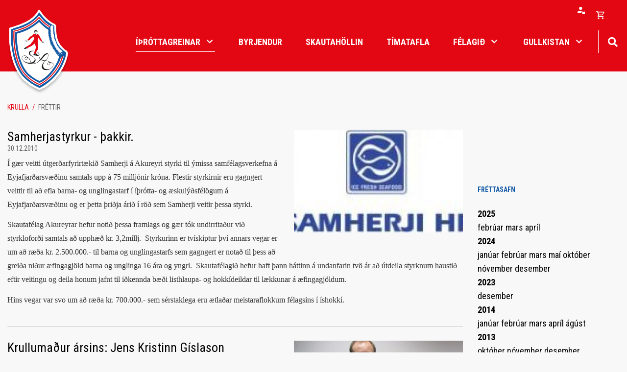

--- FILE ---
content_type: text/html; charset=UTF-8
request_url: https://www.sasport.is/krulla/moya/news/archive/2010/12
body_size: 8421
content:
<!DOCTYPE html>
<!--
		Stefna ehf. - Moya Vefumsjónarkerfi
		- - - - - - - - - - - - - - - - - -
		http://www.moya.is
		Moya - útgáfa 1.16.2		- - - - - - - - - - - - - - - - - -
-->
<html xmlns="http://www.w3.org/1999/xhtml" lang="is">
<head>
	<meta http-equiv="X-UA-Compatible" content="IE=edge">
	<meta name="viewport" content="width=device-width, initial-scale=1.0">
		<meta charset="UTF-8">
	<meta name="author" content="Skautafélag Akureyrar" >
	<meta name="generator" content="Moya 1.16.2" >
	<meta name="theme-color" content="#e30613" >
	<meta name="apple-mobile-web-app-title" content="Skautafélag Akureyrar | Krulla" >
	<meta name="application-name" content="Skautafélag Akureyrar | Krulla" >
	<meta name="msapplication-config" content="/static/files/logo/favicon/browserconfig.xml" >
		<meta property="og:title" content="Skautaf&eacute;lag Akureyrar | Krulla">
	<meta property="og:url" content="https://www.sasport.is/krulla/moya/news/archive/2010/12">
	<meta property="og:site_name" content="Skautaf&eacute;lag Akureyrar | Krulla">
	<meta property="og:locale" content="is_IS">
	<meta property="og:type" content="article">

		<title>Skautafélag Akureyrar | Krulla</title>
	
	<link href="/static/themes/main/theme.css?v=b64a394630" rel="stylesheet" media="all" type="text/css"/>
			<link href="/krulla/feed" rel="alternate" type="application/rss+xml" title="RSS - Fréttir" >
	<link href="/static/local/ext-footer/css/layout1.min.css?ts=1676363852?v=1768980229" media="screen" rel="stylesheet" type="text/css" >
	<link href="/favicon.ico" rel="icon" type="image/x-icon" >
	<link href="/favicon.ico" rel="shortcut icon" type="image/x-icon" >
	<link href="/static/files/logo/favicon/apple-touch-icon.png" rel="apple-touch-icon" sizes="180x180" >
	<link href="/static/files/logo/favicon/favicon-32x32.png" rel="icon" sizes="32x32" >
	<link href="/static/files/logo/favicon/favicon-16x16.png" rel="icon" sizes="16x16" >
	<link href="/static/files/logo/favicon/site.webmanifest" rel="manifest" >
	<link href="/static/files/logo/favicon/safari-pinned-tab.svg" rel="mask-icon" color="#ffffff" >
	<link href="https://fonts.googleapis.com/css?family=Roboto Condensed:300,400,400,700,700|Roboto Condensed:400" media="all" rel="stylesheet" type="text/css" >
		<style type="text/css" media="screen">
		<!--
		:root {--color-first: #e30613;--color-first-rgb: 227,6,19;--color-first-dark-rgb: 170,5,14;--color-second: #1159a4;--color-second-rgb: 17,89,164;--color-second-dark-rgb: 13,67,123;--color-third: #000000;--color-third-rgb: 0,0,0;--color-third-dark-rgb: 0,0,0;--font-family-body:Roboto Condensed;--font-family-headings:Roboto Condensed;--font-family-heading-weight:400;--font-weight-light:300;--font-weight-normal:400;--font-weight-medium:400;--font-weight-semibold:700;--font-weight-bold:700}
		-->
	</style>
</head>
<body class="news footer-layout1 has-dropdown-menu divisionFrontpage krulla" data-static-version="1768980229">

<div id="page">
	<header>
		<a href="#main" id="skipToMain" class="sr-only sr-only-focusable">Fara í efni</a>

		
		<div class="contentWrap">
			<div class="logo">
				<a href="/">
											<img src="/static/files/logo/logo.svg" alt="">
														</a>
			</div>
			<button id="mainmenuToggle" aria-label="Opna/loka valmynd"
					aria-haspopup="true" aria-controls="mainmenu">
				<span class="first"></span>
				<span class="middle"></span>
				<span class="last"></span>
			</button>
			<div id="mainmenu"
				 data-moya-component="ext.mobilemenu"
				 aria-label="Valmynd">
				<ul class="menu mmLevel1 " id="mmm-5"><li class="ele-ithrottagreinar si level1 children selectedLevel1"><a href="/"><span>Íþróttagreinar</span>
</a>
<ul class="menu mmLevel2"><li class="ele-byrjendur si level2 children"><a href="/byrjendur"><span>Byrjendur</span>
</a>
<ul class="menu mmLevel3 "><li class="ele-ishokki si level3 first ord-1"><a href="/hokki/byrjendur"><span>&Iacute;shokk&iacute;</span></a></li><li class="ele-listskautar si level3 ord-2"><a href="/listskautar/byrjendur"><span>Listskautar</span></a></li><li class="ele-krulla si level3 ord-3"><a href="/byrjendur/krulla"><span>Krulla</span></a></li><li class="ele-skautahlaup si level3 last ord-4"><a href="/byrjendur/skautahlaup"><span>Skautahlaup</span></a></li></ul></li>

<li class="ele-hokki si level2 children"><a href="/hokki"><span>Hokkí</span>
</a>
<ul class="menu mmLevel3 "><li class="ele-byrjendur si level3 first ord-1"><a href="/hokki/byrjendur"><span>Byrjendur</span></a></li><li class="ele-aefingatimar si level3 ord-2"><a href="/hokki/aefingatimar"><span>&AElig;fingat&iacute;mar</span></a></li><li class="ele-aefingagjold si level3 ord-3"><a href="/hokki/aefingagjold"><span>&AElig;fingagj&ouml;ld</span></a></li><li class="ele-stjorn-hokkideildar si level3 ord-4"><a href="/hokki/stjorn-hokkideildar"><span>Stj&oacute;rn hokk&iacute;deildar</span></a></li><li class="ele-thjalfarar si level3 ord-5"><a href="/hokki/thjalfarar"><span>&THORN;j&aacute;lfarar</span></a></li><li class="ele-foreldrafelag si level3 last ord-6"><a href="/hokki/foreldrafelag"><span>Foreldraf&eacute;lag</span></a></li></ul></li>

<li class="ele-listskautar si level2 children"><a href="/listskautar"><span>Listskautar</span>
</a>
<ul class="menu mmLevel3 "><li class="ele-byrjendur si level3 first ord-1"><a href="/listskautar/byrjendur"><span>Byrjendur</span></a></li><li class="ele-stjorn-og-thjalfarar si level3 ord-2"><a href="/listskautar/stjorn-og-thjalfarar"><span>Stj&oacute;rn listskautadeildar</span></a></li><li class="ele-aefingagjold si level3 ord-3"><a href="/listskautar/aefingagjold"><span>&AElig;fingagj&ouml;ld</span></a></li><li class="ele-thjalfarar si level3 ord-4"><a href="/listskautar/thjalfarar"><span>&THORN;j&aacute;lfarar</span></a></li><li class="ele-skautahlaup si level3 ord-5"><a href="/listskautar/skautahlaup"><span>Skautahlaup</span></a></li><li class="ele-minningarsjodur-evu-bjargar-halldorsdottur si level3 last ord-6"><a href="/listskautar/minningarsjodur-evu-bjargar-halldorsdottur"><span>Minningarsj&oacute;&eth;ur Evu Bjargar Halld&oacute;rsd&oacute;ttur</span></a></li></ul></li>

<li class="ele-krulla si level2 children selectedLevel2"><a href="/krulla"><span>Krulla</span>
</a>
<ul class="menu mmLevel3 "><li class="ele-langar-thig-ad-profa-krullu si level3 children first ord-1"><a href="/krulla/langar-thig-ad-profa-krullu"><span>Langar &thorn;ig &iacute; Krullu</span></a><ul class="menu mmLevel4 " id="mmm-98"><li class="ele-langar-thig-ad-profa-ad-aefa-krullu si level4 first last ord-1"><a href="/krulla/langar-thig-ad-profa-krullu/langar-thig-ad-profa-ad-aefa-krullu"><span>Langar &thorn;ig a&eth; pr&oacute;fa a&eth; &aelig;fa Krullu?</span></a></li></ul></li><li class="ele-stjorn-krulludeildar si level3 last ord-2"><a href="/krulla/stjorn-krulludeildar"><span>Stj&oacute;rn krulludeildar</span></a></li></ul></li>
</ul>
</li>
<li class="ele-barnastarf si level1 first ord-1"><a href="/byrjendur"><span>Byrjendur</span></a></li><li class="ele-skautahollin si level1 ord-2"><a href="/is/skautahollin/skautahollin-a-akureyri" target="_blank"><span>Skautah&ouml;llin</span></a></li><li class="ele-timatafla si level1 ord-3"><a href="/is/timatafla"><span>T&iacute;matafla</span></a></li><li class="ele-felagid si level1 children goto ord-4"><a href="/is/felagid"><span>F&eacute;lagi&eth;</span></a><ul class="menu mmLevel2 " id="mmm-45"><li class="ele-handbok-sa-fyrirmyndarfelag si level2 first ord-1"><a href="/static/files/Adalstjorn/handbok_fyrirmyndafelags_uppfaerd_april_2021.pdf" target="_blank"><span>Handb&oacute;k SA - Fyrirmyndarf&eacute;lag</span></a></li><li class="ele-log-sa si level2 ord-2"><a href="/static/files/Adalstjorn/log_skautafelags_akureyrar_2021.pdf" target="_blank"><span>L&ouml;g SA</span></a></li><li class="ele-sidareglur-sa si level2 ord-3"><a href="/static/files/Adalstjorn/sidareglur-skautafelags-akureyrar.pdf" target="_blank"><span>Si&eth;areglur SA</span></a></li><li class="ele-um-felagid si level2 children ord-4"><a href="/is/felagid/um-felagid"><span>Um f&eacute;lagi&eth;</span></a><ul class="menu mmLevel3 " id="mmm-81"><li class="ele-a-skautum-1941 si level3 first last ord-1"><a href="/is/felagid/um-felagid/a-skautum-1941"><span>&Aacute; skautum 1941</span></a></li></ul></li><li class="ele-adalstjorn-skautafelags-akureyrar si level2 ord-5"><a href="/is/felagid/adalstjorn-skautafelags-akureyrar"><span>A&eth;alstj&oacute;rn Skautaf&eacute;lags Akureyrar</span></a></li><li class="ele-leiga-a-sal si level2 ord-6"><a href="/is/felagid/leiga-a-sal"><span>Leiga &aacute; sal</span></a></li><li class="ele-ithrottafolk-sa si level2 ord-7"><a href="/is/felagid/ithrottafolk-sa"><span>&Iacute;&thorn;r&oacute;ttaf&oacute;lk SA</span></a></li><li class="ele-personuvernd-og-myndbirting si level2 last ord-8"><a href="/is/felagid/personuvernd-og-myndbirting"><span>Pers&oacute;nuvernd og myndbirting</span></a></li></ul></li><li class="ele-hafa-samband qn si level1 ord-5"><a href="/is/hafa-samband"><span>Hafa samband</span></a></li><li class="ele-gullmolar si level1 children last ord-6"><a href="/is/gullmolar"><span>Gullkistan</span></a><ul class="menu mmLevel2 " id="mmm-88"><li class="ele-a-skautum-1941 si level2 first ord-1"><a href="/is/gullmolar/a-skautum-1941"><span>&Aacute; skautum 1941</span></a></li><li class="ele-allar-myndir si level2 ord-2"><a href="/is/gullmolar/allar-myndir"><span>Allar myndir</span></a></li><li class="ele-deildarleikur-sr-sa-arid-1998 si level2 ord-3"><a href="/is/gullmolar/deildarleikur-sr-sa-arid-1998"><span>Deildarleikur SR - SA &aacute;ri&eth; 1998</span></a></li><li class="ele-vigsla-felagsadstodunnar si level2 last ord-4"><a href="https://www.sasport.is/is/moya/gallery/index/index/_/vigsla-felagsadstodunnar-februar-2024"><span>V&iacute;gsla f&eacute;lagsa&eth;st&ouml;&eth;unnar</span></a></li></ul></li></ul>				<div id="searchBox" role="search" class="toggle width">
					<a href="#" id="searchToggle" aria-label="Opna leit">
						<i class="fas fa-search" aria-hidden="true"></i>
					</a>
					<form id="searchForm" name="searchForm" method="get" action="/krulla/moya/search/index/search">
<div id="elm_q" class="elm_text elm">
<span class="lmnt"><input type="text" name="q" id="q" value="" placeholder="Leita" class="text searchQ"></span></div>
<div id="elm_submit" class="elm_submit elm">
<input type="submit" id="searchSubmit" value="Leita"></div></form>				</div>
			</div>
            <div id="qn">
				<div id="storeQn" class="box"><div class="boxText">
            		<div class="qnButtons">
			<button data-moya-component="store.login-btn" data-dialog="#storeLoginDropdown" class="openLogin btn-storeQn"></button>
												</div>
	        		<div id="storeLoginDropdown">
			<form action="/krulla/moya/store/mypage/login?r=/krulla/moya/news/archive/2010/12" method="post" class="storeQnLoginForm">
				<label for="storeQnLoginEmail" class="sr-only">Netfang</label>
				<input type="text" name="email" id="storeQnLoginEmail" placeholder="Netfang" autocomplete="username">
				<label for="storeQnLoginPass" class="sr-only">Lykilorð</label>
				<input type="password" name="password" id="storeQnLoginPass" placeholder="Lykilorð" autocomplete="current-password">
				<button class="btn-storeQn btn btn-primary" type="submit">Innskráning</button>
			</form>
			<div class="dropdownLinks">
				<a class="storeRecover"  href="/krulla/moya/store/mypage/recover"><span>Endurheimta lykilorð</span></a>
				<a class="storeRegisterMobile"  href="/krulla/moya/store/mypage/register">Nýskráning</a>
			</div>
		</div>
	    </div>
</div>
                <div id="storeBagToggler">
					    <button class="storeShoppingBagToggler"
            data-moya-component="store.shopping-bag"
            data-dialog="#storeShoppingBag"
            data-dialog-close="#storeShoppingBag .close"
            data-toggler=".storeShoppingBagToggler"
            data-item-selector=".storeShoppingBagItem">
        		<span class="icon" aria-hidden="true">
		</span>
	        <span class="label">Opna körfu</span>
        <span class="count">
            <span class="value empty">
                0
            </span>
        </span>
    </button>
                </div>
				<div id="storeShoppingBag" class="box"><div class="boxText">        		<div class="header">
					<h2>Karfan þín</h2>
							<button class="close">
									<span class="label">Loka körfu</span>
													<span class="icon" aria-hidden="true">
						<img src="/static/local/store/icons/v3/cart-close.svg" />

					</span>
							</button>
			</div>

    <div class="content">
                    <div class="emptyNotice">
	<p>Karfan er tóm.</p>
</div>

            </div>

</div>
</div>
				            </div>
		</div>
	</header>

	
	<div id="contentContainer">
		<div class="contentWrap">
							<nav id="breadcrumbsWrap" aria-label="Brauðmolar">
					
<div id="breadcrumbs" class="box">
	
        <div class="boxText">
		<a href="/krulla" class="first">Krulla</a><span class="sep"> / </span><a href="/krulla/moya/news" class="last">Fréttir</a>
	</div>
</div>				</nav>
			
			<div class="row">
				<div id="main" role="main">

																																
<div id="news" class="box">
	
        <div class="boxText">
		<div class="entries all">
	<div class="entry">
		<div class="entryImage">
		<a href="/krulla/moya/news/samherjastyrkur-thakkir."><img alt="Samherjastyrkur - þakkir." src="https://static.stefna.is/moya/images/1.png" class="responsive" data-src="/static/news/xs/logo__logo.jpg" data-xs="/static/news/xs/logo__logo.jpg" />
</a>
        <br class="clear" />
	</div>
		<h2 class="entryTitle">
		<a href="/krulla/moya/news/samherjastyrkur-thakkir.">Samherjastyrkur - þakkir.</a>
	</h2>
		<div class="entryInfo">
			<span class="date">
					30.12.2010			</span>
	</div>
	<div class="entryContent"><p style="margin: 0cm 0cm 10pt"><font face="Calibri" size="3">&Iacute; g&aelig;r veitti &uacute;tger&eth;arfyrirt&aelig;ki&eth; Samherji &aacute; Akureyri styrki til &yacute;missa samf&eacute;lagsverkefna &aacute; Eyjafjar&eth;arsv&aelig;&eth;inu samtals upp &aacute; 75 millj&oacute;nir kr&oacute;na. Flestir styrkirnir eru gagngert veittir til a&eth; efla barna- og unglingastarf &iacute; &iacute;&thorn;r&oacute;tta- og &aelig;skul&yacute;&eth;sf&eacute;l&ouml;gum &aacute; Eyjafjar&eth;arsv&aelig;&eth;inu og er &thorn;etta &thorn;ri&eth;ja &aacute;ri&eth; &iacute; r&ouml;&eth; sem Samherji veitir &thorn;essa styrki.</font></p><p style="margin: 0cm 0cm 10pt"><font face="Calibri" size="3">Skautaf&eacute;lag Akureyrar hefur noti&eth; &thorn;essa framlags og g&aelig;r t&oacute;k undirrita&eth;ur vi&eth; styrklofor&eth;i samtals a&eth; upph&aelig;&eth; kr. 3,2millj.<span>&nbsp; </span>Styrkurinn er tv&iacute;skiptur &thorn;v&iacute; annars vegar er um a&eth; r&aelig;&eth;a kr. 2.500.000.- til barna og unglingastarfs sem gagngert er nota&eth; til &thorn;ess a&eth; grei&eth;a ni&eth;ur &aelig;fingagj&ouml;ld barna og unglinga 16 &aacute;ra og yngri.<span>&nbsp; </span>Skautaf&eacute;lagi&eth; hefur haft &thorn;ann h&aacute;ttinn &aacute; undanfarin tv&ouml; &aacute;r a&eth; &uacute;tdeila styrknum hausti&eth; eftir veitingu og deila honum jafnt til i&eth;kennda b&aelig;&eth;i listhlaupa- og hokk&iacute;deildar til l&aelig;kkunar &aacute; &aelig;fingagj&ouml;ldum. </font></p><p style="margin: 0cm 0cm 10pt"><font face="Calibri" size="3">Hins vegar var svo um a&eth; r&aelig;&eth;a kr. 700.000.- sem s&eacute;rstaklega eru &aelig;tla&eth;ar meistaraflokkum f&eacute;lagsins &iacute; &iacute;shokk&iacute;.</font></p></div>
</div>
	<div class="entry">
		<div class="entryImage">
		<a href="/krulla/moya/news/krullumadur-arsins-jens-kristinn-gislason"><img alt="Jens Kristinn Gíslason, krullumaður ársins 2010." src="https://static.stefna.is/moya/images/1.png" class="responsive" data-src="/static/news/xs/img_1861.jpg" />
</a>
        <br class="clear" />
	</div>
		<h2 class="entryTitle">
		<a href="/krulla/moya/news/krullumadur-arsins-jens-kristinn-gislason">Krullumaður ársins: Jens Kristinn Gíslason</a>
	</h2>
		<div class="entryInfo">
			<span class="date">
					30.12.2010			</span>
	</div>
	<div class="entryContent"><strong><font face="verdana,geneva" size="2">Jens Kristinn G&iacute;slason var &iacute; g&aelig;r hei&eth;ra&eth;ur sem krulluma&eth;ur &aacute;rsins 2010.<br /></font></strong></div>
</div>
	<div class="entry">
		<div class="entryImage">
		<a href="/krulla/moya/news/aramotamotid-lettfeti-sigradi"><img alt="Áramótamótið - Léttfeti sigraði" src="https://static.stefna.is/moya/images/1.png" class="responsive" data-src="/static/news/xs/krulla_aramotamotid_2010-12-29.jpg" data-xs="/static/news/xs/krulla_aramotamotid_2010-12-29.jpg" />
</a>
        <br class="clear" />
	</div>
		<h2 class="entryTitle">
		<a href="/krulla/moya/news/aramotamotid-lettfeti-sigradi">Áramótamótið - Léttfeti sigraði</a>
	</h2>
		<div class="entryInfo">
			<span class="date">
					30.12.2010			</span>
	</div>
	<div class="entryContent"><strong><font face="verdana,geneva" size="2">G&oacute;&eth; &thorn;&aacute;tttaka, g&oacute;&eth; stemning, gott m&oacute;t.<br /></font></strong></div>
</div>
	<div class="entry">
		<div class="entryImage">
		<a href="/krulla/moya/news/vikingar-unnu-jotna-12-2"><img alt="Orri Blöndal á ferðinni.  Myndina tók Sigurgeir Haraldsson í síðustu viðureign liðanna" src="https://static.stefna.is/moya/images/1.png" class="responsive" data-src="/static/news/xs/imgc_2367.jpg" data-xs="/static/news/xs/imgc_2367.jpg" />
</a>
        <br class="clear" />
	</div>
		<h2 class="entryTitle">
		<a href="/krulla/moya/news/vikingar-unnu-jotna-12-2">Víkingar unnu Jötna 12 - 2</a>
	</h2>
		<div class="entryInfo">
			<span class="date">
					29.12.2010			</span>
	</div>
	<div class="entryContent"><p>&Iacute; kv&ouml;ld m&aelig;ttust heimali&eth;in V&iacute;kingar og J&ouml;tnar &iacute; Skautah&ouml;llinni &aacute; Akureyri.&nbsp;&nbsp; Eftir a&eth; hafa tapa&eth; s&iacute;&eth;asta leik voru &thorn;a&eth; V&iacute;kingar sem unnu a&eth; &thorn;essu sinni 12 &ndash; 2 sigur.&nbsp; V&iacute;kingarnir voru brenndir eftir tapi&eth; s&iacute;&eth;ast og m&aelig;ttu einbeittari til leiks a&eth; &thorn;essu sinni.&nbsp; Veigar &Aacute;rnason, ungur markma&eth;ur sem er a&eth; taka s&iacute;n fyrstu skref &iacute; meistaraflokki, h&oacute;f leikinn fyrir J&ouml;tna og f&eacute;kk &aacute; sig nokkur m&ouml;rk strax &iacute; upphafi leiks &aacute;&eth;ur en honum var skipt &uacute;t fyrir Einar Eyland.&nbsp; &THORN;eir st&oacute;&eth;u sig b&aacute;&eth;ir engu a&eth; s&iacute;&eth;ur vel en &aacute; t&iacute;mabili rigndi yfir &thorn;&aacute; skotum.</p></div>
</div>
	<div class="entry">
		<h2 class="entryTitle">
		<a href="/krulla/moya/news/vikingar-jotnar-live">Vikingar - Jötnar LIVE</a>
	</h2>
		<div class="entryInfo">
			<span class="date">
					28.12.2010			</span>
	</div>
	<div class="entryContent"><p>Sl&oacute;&eth;in er h&eacute;r &gt; <a href="http://www.ustream.tv/channel/vikingar---jotnar-28-des-2010">http://www.ustream.tv/channel/vikingar---jotnar-28-des-2010</a></p><p>sta&eth;an er 1 - 0 og 13 min eftir af 1 lotu,&nbsp;&nbsp;&nbsp; siggi sig var a&eth; skora 2 - 0&nbsp; hann skorar aftur&nbsp; 3 - 0&nbsp; 12 min eftir af 1 l</p><p>vik skora 4 - 0&nbsp;&nbsp;&nbsp;&nbsp;&nbsp; sya&eth;an or&eth;in 5 - 0&nbsp;&nbsp;&nbsp;&nbsp;&nbsp;&nbsp;&nbsp; 6 - 0&nbsp;&nbsp; 4&nbsp;min eftir&nbsp; 1 min eftir</p><p>2.lota byrju&eth; og vikingar b&uacute;nir a&eth; skora 7. marki&eth; sta&eth;an 7-0,&nbsp;&nbsp;&nbsp; 11 min eftir af lotunni Siggi Sig skorar 8. marki&eth; eftir sto&eth; fr&aacute; simma&nbsp; sta&eth;an 8-0&nbsp; 9 min eftir&nbsp; vikingar skora aftur&nbsp; sta&eth;an 9-0 ,&nbsp;&nbsp; vik f&aacute; brottv. gunnar dari&nbsp; 2 min 7 min eftir.&nbsp;&nbsp; vik me&eth; fullt li&eth;&nbsp; 5,2 min eftir af lotunni,&nbsp;&nbsp; geira j&ouml;tni visa&eth; af velli fyrir triping 2min eftir</p><p>3. leikhluti er hafinn og vik fengu 2 min fyrir bekkinn og spila 4, andri mik skorar eftir sto&eth; fr&aacute; andra frey sta&eth;an 10-0 17,5 min eftir, geiri f&aelig;r 2 fyir tri&eth;ing og vik skora&nbsp; j&oacute;i og sto&eth; orri bl&ouml; einum fleiri sta&eth;an 11-0,&nbsp; andri m&aacute;r f&aelig;r &uacute;tilokun fr&aacute; leik fyrir &oacute;&iacute;&thorn;r&oacute;ttamannlega heg&eth;un n&uacute;mer 17 situr &iacute; 2 fyrir li&eth;i&eth;,&nbsp; 15 min eftir,&nbsp; J&ouml;tnar skora power play mark j&oacute;n gisla me&eth; sto&eth; fr&aacute; stebba sta&eth;an 11-1 , 13,5 min eftir og geiri fer &iacute; sturtu on n&uacute;mer 18 situr fyrir li&eth;i&eth; &iacute; 2 min og andri sverris f&aelig;r l&iacute;ka 2&nbsp;&nbsp; spila&eth; 4 &aacute; 4,&nbsp;&nbsp;&nbsp; b&aelig;&eth;i li&eth; leika fullskipu&eth;,&nbsp;&nbsp;&nbsp; josh skorar fyrir vik&nbsp; 12-1&nbsp; 11 min eftir,&nbsp; stebbi skorar fyrir j&ouml;tna eftir sto&eth; fr&aacute; j&oacute;ni sta&eth;an 12-2&nbsp; 10 min eftir,&nbsp; 7,3 min eftir josh og helgi fara &iacute; boxi&eth; spila&eth; 4 &aacute; 4, j&ouml;tnar leika me&eth; fullskipa&eth; li&eth;,&nbsp; 4 min eftir, vik f&aacute; v&iacute;ti simmi tekur &thorn;a&eth; og bann sk&yacute;tu framhj&aacute;. b&aelig;&eth;i i&eth; n&uacute; full skipu&eth;,&nbsp;&nbsp; 3 min eftir,,, 2 min eftir, 1 min eftir,&nbsp; leik loki&eth;</p></div>
</div>
	<div class="entry">
		<div class="entryImage">
		<a href="/krulla/moya/news/vikingar-jotnar-i-kvold-kl.-19-00"><img alt="Aron Böðvarsson fagnar eftir að hafa skoraði í síðustu viðureign liðanna. Mynd Sigurgeir Haraldsson" src="https://static.stefna.is/moya/images/1.png" class="responsive" data-src="/static/news/xs/imgc_2542.jpg" data-xs="/static/news/xs/imgc_2542.jpg" />
</a>
        <br class="clear" />
	</div>
		<h2 class="entryTitle">
		<a href="/krulla/moya/news/vikingar-jotnar-i-kvold-kl.-19-00">Víkingar - Jötnar í kvöld kl. 19:00</a>
	</h2>
		<div class="entryInfo">
			<span class="date">
					28.12.2010			</span>
	</div>
	<div class="entryContent"><br />N&uacute; er kominn t&iacute;mi &aacute; a&eth; hokk&iacute;menn hristi af j&oacute;laspiki&eth; &thorn;v&iacute; &aacute; morgun ver&eth;ur derby-leikur h&eacute;r &iacute; heimab&aelig; hokk&iacute;sins &thorn;egar V&iacute;kingar og J&ouml;tnar m&aelig;tast.&nbsp; &THORN;essa leiks er be&eth;i&eth; me&eth; nokkurri eftirv&aelig;ntingu &thorn;v&iacute; s&iacute;&eth;ast &thorn;egar li&eth;in m&aelig;ttust &aelig;tla&eth;i allt um koll a&eth; keyra en leiknum lauk me&eth; 3 &ndash; 2 sigri J&ouml;tna og &thorn;j&aacute;lfari li&eth;sins var m.a. sendur &iacute; sturtu.</div>
</div>
	<div class="entry">
		<h2 class="entryTitle">
		<a href="/krulla/moya/news/tilkynning-fra-ithrottaradi">Tilkynning frá Íþróttaráði</a>
	</h2>
		<div class="entryInfo">
			<span class="date">
					28.12.2010			</span>
	</div>
	<div class="entryContent"><p><span style="font-family: 'lucida grande', tahoma, verdana, arial, sans-serif; font-size: 11px; line-height: 14px" class="Apple-style-span">Hin &aacute;rlega &uacute;thlutun &uacute;r Afreks- og styrktarsj&oacute;&eth;i Akureyrar fer fram &iacute; m&oacute;tt&ouml;ku&nbsp;sem haldin ver&eth;ur &iacute; &Iacute;&thorn;r&oacute;ttah&ouml;llinni &iacute; dag &thorn;ri&eth;judaginn 28. desember kl. 16:15 &thorn;ar sem afhent ver&eth;a vi&eth;urkenningarskj&ouml;l &Iacute;&thorn;r&oacute;ttar&aacute;&eth;s Akureyrar til hvers f&eacute;lags fyrir sig.<br /></span></p><p><span style="font-family: 'lucida grande', tahoma, verdana, arial, sans-serif; font-size: 11px; line-height: 14px" class="Apple-style-span">&Aacute;rangur akureyskra &iacute;&thorn;r&oacute;ttamanna var g&oacute;&eth;ur &aacute; &aacute;rinu. Samkv&aelig;mt uppl&yacute;singum sem borist hafa til stj&oacute;rnar sj&oacute;&eth;sins hafa 212 &iacute;slandsmeistaratitlar unnist &aacute; &aacute;rinu og einnig voru margir Akureyringar valdir til leiks me&eth; landsli&eth;um &iacute; hinum &yacute;msu &iacute;&thorn;r&oacute;ttagreinum.&nbsp;&THORN;a&eth; er von &Iacute;&thorn;r&oacute;ttar&aacute;&eth;s a&eth; &thorn;essir gl&aelig;silegu afreksmenn, &thorn;j&aacute;lfarar &thorn;eirra og forystumenn &iacute;&thorn;r&oacute;ttahreyfinga &aacute; Akureyri sj&aacute;i s&eacute;r f&aelig;rt a&eth; koma til athafnarinnar.<br />G&oacute;&eth;ar veitingar ver&eth;a fram bornar &iacute; bo&eth;i Akureyrarb&aelig;jar.</span></p></div>
</div>
	<div class="entry">
		<h2 class="entryTitle">
		<a href="/krulla/moya/news/aramotamotid-29.-desember">Áramótamótið 29. desember</a>
	</h2>
		<div class="entryInfo">
			<span class="date">
					24.12.2010			</span>
	</div>
	<div class="entryContent"><strong><font face="verdana,geneva" size="2">Hi&eth; &aacute;rlega og skemmtilega &Aacute;ram&oacute;tam&oacute;t er n&aelig;st &aacute; dagskr&aacute; krulluf&oacute;lks. <br /></font></strong></div>
</div>
	<div class="entry">
		<div class="entryImage">
		<a href="/krulla/moya/news/gledileg-jol"><img alt="Gleðileg Jól" src="https://static.stefna.is/moya/images/1.png" class="responsive" data-src="/static/news/xs/joli_skautar_med_gjof.jpg" />
</a>
        <br class="clear" />
	</div>
		<h2 class="entryTitle">
		<a href="/krulla/moya/news/gledileg-jol">Gleðileg Jól</a>
	</h2>
		<div class="entryInfo">
			<span class="date">
					23.12.2010			</span>
	</div>
	<div class="entryContent"><span style="color: red; font-size: 10pt"><font face="Times New Roman">Hokk&iacute;deildin &oacute;skar &ouml;llum i&eth;kendum, starfsf&oacute;lki og velunnurum Gle&eth;ilegra J&oacute;la og Fars&aelig;ls Komandi &Aacute;rs, og &thorn;akkar samveruna og a&eth;sto&eth;ina &aacute; l&iacute;&eth;andi &aacute;ri. Sj&aacute;umst hress og k&aacute;t eftir fr&iacute; og .......&aacute;t&nbsp;...... (O;</font></span></div>
</div>
	<div class="entry">
		<h2 class="entryTitle">
		<a href="/krulla/moya/news/innanfelagsmot-3.-mfl.-oldboys-verdur-ekki-haldid-vegna-onograr-thattoku">Innanfélagsmót 3. - mfl. + Oldboys verður ekki haldið vegna ónógrar þáttöku</a>
	</h2>
		<div class="entryInfo">
			<span class="date">
					22.12.2010			</span>
	</div>
	<div class="entryContent">&THORN;ar sem afar fr&aacute;ir skr&aacute;&eth;u sig til &thorn;&aacute;tt&ouml;ku &thorn;&aacute; fellur m&oacute;ti&eth; ni&eth;ur. &Iacute;sinn er &thorn;&oacute; opinn fyrir &thorn;&aacute; sem vilja skauta fr&aacute; kl. 18,00 til 20,00.&nbsp;&nbsp; kv...Josh</div>
</div>
</div>
		<div class="paginationControl">
		<div class="pagerContent">
							<span class="disabled stepper previous"> <i class="fa fa-angle-left"></i> </span>
															<span class="pagerNumber disabled">1</span>
																					<a class="pagerNumber" href="/krulla/moya/news/archive/2010/12?page=2">
											<span>2</span>
					</a>
																					<a class="pagerNumber" href="/krulla/moya/news/archive/2010/12?page=3">
											<span>3</span>
					</a>
																					<a class="pagerNumber" href="/krulla/moya/news/archive/2010/12?page=4">
											<span>4</span>
					</a>
																					<a class="pagerNumber" href="/krulla/moya/news/archive/2010/12?page=5">
											<span>5</span>
					</a>
																					<a class="pagerNumber" href="/krulla/moya/news/archive/2010/12?page=6">
											<span>6</span>
					</a>
														<a class="stepper next" href="/krulla/moya/news/archive/2010/12?page=2" title="Næsta" aria-label="Næsta"> <i class="fa fa-angle-right"></i> </a>
					</div>
	</div>

	</div>
</div>											
					
				</div>

									<div id="sidebar" role="complementary">
						<div class="box box_newsarchive">
	<div class="boxTitle">
		<h2>Fréttasafn</h2>
	</div>
	<div class="boxText">
		<dl><dt><a href="/krulla/moya/news/archive/2025">2025</a></dt><dd><a href="/krulla/moya/news/archive/2025/2">febrúar </a><a href="/krulla/moya/news/archive/2025/3">mars </a><a href="/krulla/moya/news/archive/2025/4">apríl </a></dd><dt><a href="/krulla/moya/news/archive/2024">2024</a></dt><dd><a href="/krulla/moya/news/archive/2024/1">janúar </a><a href="/krulla/moya/news/archive/2024/2">febrúar </a><a href="/krulla/moya/news/archive/2024/3">mars </a><a href="/krulla/moya/news/archive/2024/5">maí </a><a href="/krulla/moya/news/archive/2024/10">október </a><a href="/krulla/moya/news/archive/2024/11">nóvember </a><a href="/krulla/moya/news/archive/2024/12">desember </a></dd><dt><a href="/krulla/moya/news/archive/2023">2023</a></dt><dd><a href="/krulla/moya/news/archive/2023/12">desember </a></dd><dt><a href="/krulla/moya/news/archive/2014">2014</a></dt><dd><a href="/krulla/moya/news/archive/2014/1">janúar </a><a href="/krulla/moya/news/archive/2014/2">febrúar </a><a href="/krulla/moya/news/archive/2014/3">mars </a><a href="/krulla/moya/news/archive/2014/4">apríl </a><a href="/krulla/moya/news/archive/2014/8">ágúst </a></dd><dt><a href="/krulla/moya/news/archive/2013">2013</a></dt><dd><a href="/krulla/moya/news/archive/2013/10">október </a><a href="/krulla/moya/news/archive/2013/11">nóvember </a><a href="/krulla/moya/news/archive/2013/12">desember </a></dd><dt><a href="/krulla/moya/news/archive/2011">2011</a></dt><dd><a href="/krulla/moya/news/archive/2011/1">janúar </a><a href="/krulla/moya/news/archive/2011/3">mars </a><a href="/krulla/moya/news/archive/2011/4">apríl </a><a href="/krulla/moya/news/archive/2011/5">maí </a></dd><dt><a href="/krulla/moya/news/archive/2010">2010</a></dt><dd><a href="/krulla/moya/news/archive/2010/1">janúar </a><a href="/krulla/moya/news/archive/2010/2">febrúar </a><a href="/krulla/moya/news/archive/2010/5">maí </a><a href="/krulla/moya/news/archive/2010/8">ágúst </a><a href="/krulla/moya/news/archive/2010/12">desember </a></dd><dt><a href="/krulla/moya/news/archive/2009">2009</a></dt><dd><a href="/krulla/moya/news/archive/2009/5">maí </a></dd><dt><a href="/krulla/moya/news/archive/2008">2008</a></dt><dd><a href="/krulla/moya/news/archive/2008/7">júlí </a><a href="/krulla/moya/news/archive/2008/9">september </a></dd><dt><a href="/krulla/moya/news/archive/2007">2007</a></dt><dd><a href="/krulla/moya/news/archive/2007/1">janúar </a><a href="/krulla/moya/news/archive/2007/3">mars </a><a href="/krulla/moya/news/archive/2007/5">maí </a></dd><dt><a href="/krulla/moya/news/archive/2006">2006</a></dt><dd><a href="/krulla/moya/news/archive/2006/1">janúar </a><a href="/krulla/moya/news/archive/2006/3">mars </a><a href="/krulla/moya/news/archive/2006/4">apríl </a><a href="/krulla/moya/news/archive/2006/5">maí </a><a href="/krulla/moya/news/archive/2006/8">ágúst </a><a href="/krulla/moya/news/archive/2006/9">september </a></dd><dt><a href="/krulla/moya/news/archive/2005">2005</a></dt><dd><a href="/krulla/moya/news/archive/2005/1">janúar </a><a href="/krulla/moya/news/archive/2005/2">febrúar </a><a href="/krulla/moya/news/archive/2005/4">apríl </a><a href="/krulla/moya/news/archive/2005/5">maí </a><a href="/krulla/moya/news/archive/2005/10">október </a><a href="/krulla/moya/news/archive/2005/11">nóvember </a><a href="/krulla/moya/news/archive/2005/12">desember </a></dd><dt><a href="/krulla/moya/news/archive/2004">2004</a></dt><dd><a href="/krulla/moya/news/archive/2004/11">nóvember </a></dd></dl>	</div>
</div>
					</div>
							</div>
		</div>
	</div>

</div>
<footer>
	<div class="contentWrap">
		<div id="box_footer_75" class="box box_footer box_ord_1 first"><div class="boxText"><div class="moya__footer layout1">	<div class="boxTitle">SA - Krulla</div>
<ul class="menu">
			<li>Skautahöllin á Akureyri</li>
				<li>600 Akureyri</li>
				<li><a href="tel:4612440">s. 461 2440</a></li>
			</ul>

    <p class="socialWrap">
                    <a class="social" href="facebook.com" target="_blank" aria-label="Facebook"></a>
                    <a class="social" href="twitter.com" target="_blank" aria-label="Twitter"></a>
            </p>
</div>
</div>
</div>
	</div>
</footer>

<script src="//ajax.googleapis.com/ajax/libs/jquery/1.11.1/jquery.min.js"></script>
<script src="//ajax.googleapis.com/ajax/libs/jqueryui/1.11.2/jquery-ui.min.js"></script>
	<script type="text/javascript" src="/_moya/javascripts/dist/bundle.min.js?v=1768980229"></script>
	<script type="text/javascript" src="/static/local/store/dist/store.front.min.js?v=1670498836"></script>
	<script type="text/javascript" src="/_moya/js/jquery/gritter/js/jquery.gritter.min.js?v=1768980229"></script><script>window.MSInputMethodContext && document.documentMode && document.write('<script src="https://unpkg.com/ie11-custom-properties"><\x2fscript>');</script>
<script src="/static/themes/main/js/moya.min.js?v=809a10bd7d"></script>
<script src="/static/themes/main/js/site.min.js?v=12640d878e"></script>

<script type="text/javascript">
<!--//--><![CDATA[//><!--
moya.division = 'krulla';
moya.lang = 'is';
moya.fancybox.init();
$(function() { $("a.fancybox").fancybox({ helpers:{ title:{ type:"inside" },media:true },openEffect:"elastic",closeEffect:"elastic" }); });
$(function() { $("a.slideshow").fancybox({ helpers:{ title:{ type:"inside" },buttons:true,media:true },openEffect:"elastic",closeEffect:"elastic",playSpeed:4000,prevEffect:"none",nextEffect:"none",closeBtn:false }); });
$(function() { $("img.responsive").responsiveImg(); });

//--><!]]>
</script>

</body>
</html>
